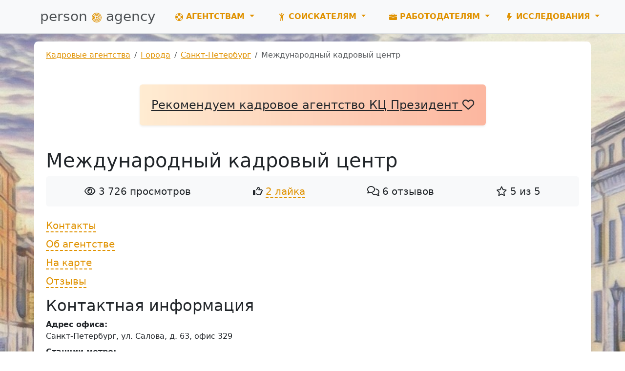

--- FILE ---
content_type: text/html; charset=UTF-8
request_url: https://person-agency.ru/cities/sankt-peterburg/jobinternational
body_size: 10096
content:
<!doctype html><html lang="ru"><head> <meta charset="utf-8"> <meta name="viewport" content="width=device-width, initial-scale=1"> <meta name="referrer" content="origin-when-crossorigin"> <title>Международный кадровый центр, Санкт-Петербург — отзывы, адрес, телефоны</title> <meta name="description" content="Кадровое агентство «Международный кадровый центр» в рейтинге кадровых агентств России person-agency.ru 2026 года."> <link href="https://person-agency.ru/assets/bootstrap/css/bootstrap.min.css" rel="stylesheet" type="text/css"> <link href="https://person-agency.ru/assets/css/main.min.css?v=22012025" rel="stylesheet" type="text/css"> <link href="https://person-agency.ru/assets/css/menu.min.css" rel="stylesheet" type="text/css"> <link href="https://person-agency.ru/assets/css/rating.min.css" rel="stylesheet" type="text/css"> <link rel="apple-touch-icon" sizes="180x180" href="/apple-touch-icon.png"> <link rel="icon" type="image/png" sizes="32x32" href="/favicon-32x32.png"> <link rel="icon" type="image/png" sizes="16x16" href="/favicon-16x16.png"> <link rel="manifest" href="/site.webmanifest"> <link rel="mask-icon" href="/safari-pinned-tab.svg" color="#5bbad5"> <meta name="msapplication-TileColor" content="#da532c"> <meta name="theme-color" content="#ffffff"> <link rel="canonical" href="https://person-agency.ru/cities/sankt-peterburg/jobinternational"> <meta name="X-CSRF-TOKEN" content="bf2b9378b270e2ed43ec99b7db9aaf04"></head><header class="bg-light mb-3 border-bottom"> <nav class="navbar navbar-expand-xl"> <div class="container position-relative"> <a class="navbar-brand fs-3" href="https://person-agency.ru/"> person <svg xmlns="http://www.w3.org/2000/svg" width="20" height="20" fill="currentColor" class="bi bi-bullseye text-custom" viewBox="0 0 16 16"> <path d="M8 15A7 7 0 1 1 8 1a7 7 0 0 1 0 14m0 1A8 8 0 1 0 8 0a8 8 0 0 0 0 16"></path> <path d="M8 13A5 5 0 1 1 8 3a5 5 0 0 1 0 10m0 1A6 6 0 1 0 8 2a6 6 0 0 0 0 12"></path> <path d="M8 11a3 3 0 1 1 0-6 3 3 0 0 1 0 6m0 1a4 4 0 1 0 0-8 4 4 0 0 0 0 8"></path> <path d="M9.5 8a1.5 1.5 0 1 1-3 0 1.5 1.5 0 0 1 3 0"></path> </svg> agency </a> <button class="navbar-toggler" type="button" data-bs-toggle="collapse" data-bs-target="#navbarContent" aria-controls="navbarContent" aria-expanded="false" aria-label="Развернуть меню"> <span class="navbar-toggler-icon"></span> </button> <div class="collapse navbar-collapse" id="navbarContent"> <ul class="navbar-nav navbar-right"> <li class="nav-item dropdown mx-xl-3 mx-lg-2 mx-md-1"> <a class="nav-link dropdown-toggle" href="#" role="button" data-bs-toggle="dropdown" aria-expanded="false"> <svg xmlns="http://www.w3.org/2000/svg" width="16" height="16" fill="currentColor" class="bi bi-life-preserver" viewBox="0 0 16 16"> <path d="M8 16A8 8 0 1 0 8 0a8 8 0 0 0 0 16m6.43-5.228a7.03 7.03 0 0 1-3.658 3.658l-1.115-2.788a4 4 0 0 0 1.985-1.985zM5.228 14.43a7.03 7.03 0 0 1-3.658-3.658l2.788-1.115a4 4 0 0 0 1.985 1.985zm9.202-9.202-2.788 1.115a4 4 0 0 0-1.985-1.985l1.115-2.788a7.03 7.03 0 0 1 3.658 3.658m-8.087-.87a4 4 0 0 0-1.985 1.985L1.57 5.228A7.03 7.03 0 0 1 5.228 1.57zM8 11a3 3 0 1 1 0-6 3 3 0 0 1 0 6"/></svg> Агентствам </a> <ul class="dropdown-menu"> <li> <a href="/new" class="dropdown-item"><i class="fa-regular fa-square-plus"></i> Добавить агентство</a> </li> <li> <a href="/blacklist" class="dropdown-item"><i class="fa-regular fa-circle-xmark"></i> Недобросовестные клиенты</a> </li> <li> <a href="/feedback" class="dropdown-item"><i class="fa-regular fa-message"></i> Обратная связь</a> </li> <li> <a href="https://lk.person-agency.ru" class="dropdown-item"><i class="fa-solid fa-lock"></i> Личный кабинет</a> </li> </ul> </li> <li class="nav-item dropdown mx-xl-3 mx-lg-2 mx-md-1"> <a class="nav-link dropdown-toggle" href="#" role="button" data-bs-toggle="dropdown" aria-expanded="false"> <svg xmlns="http://www.w3.org/2000/svg" width="16" height="16" fill="currentColor" class="bi bi-person-arms-up" viewBox="0 0 16 16"> <path d="M8 3a1.5 1.5 0 1 0 0-3 1.5 1.5 0 0 0 0 3"/> <path d="m5.93 6.704-.846 8.451a.768.768 0 0 0 1.523.203l.81-4.865a.59.59 0 0 1 1.165 0l.81 4.865a.768.768 0 0 0 1.523-.203l-.845-8.451A1.5 1.5 0 0 1 10.5 5.5L13 2.284a.796.796 0 0 0-1.239-.998L9.634 3.84a.7.7 0 0 1-.33.235c-.23.074-.665.176-1.304.176-.64 0-1.074-.102-1.305-.176a.7.7 0 0 1-.329-.235L4.239 1.286a.796.796 0 0 0-1.24.998l2.5 3.216c.317.316.475.758.43 1.204Z"/></svg> Соискателям </a> <ul class="dropdown-menu"> <li> <a href="/otpravit-resume" class="dropdown-item"><i class="far fa-address-card"></i> Отправить резюме</a> </li> <li> <a href="https://person-agency.ru/trudoystroystvo" class="dropdown-item"><i class="fa-regular fa-handshake"></i> Трудоустройство в Москве</a> </li> <li> <a href="https://person-agency.ru/terms" class="dropdown-item"><i class="fa fa-file-text"></i> Словарик терминов</a> </li> <li> <a href="https://person-agency.ru/search" class="dropdown-item"><i class="fa-solid fa-magnifying-glass"></i> Поиск агентств</a> </li> <li> <a href="https://person-agency.ru/rating" class="dropdown-item"><i class="fa-regular fa-star"></i> Рейтинг агентств</a> </li> <li> <a href="https://person-agency.ru/comments" class="dropdown-item"><i class="fa-regular fa-comments"></i> Отзывы об агентствах</a> </li> </ul> </li> <li class="nav-item dropdown mx-xl-3 mx-lg-2 mx-md-1"> <a class="nav-link dropdown-toggle" href="#" role="button" data-bs-toggle="dropdown" aria-expanded="false"> <svg xmlns="http://www.w3.org/2000/svg" width="16" height="16" fill="currentColor" class="bi bi-briefcase-fill" viewBox="0 0 16 16"> <path d="M6.5 1A1.5 1.5 0 0 0 5 2.5V3H1.5A1.5 1.5 0 0 0 0 4.5v1.384l7.614 2.03a1.5 1.5 0 0 0 .772 0L16 5.884V4.5A1.5 1.5 0 0 0 14.5 3H11v-.5A1.5 1.5 0 0 0 9.5 1zm0 1h3a.5.5 0 0 1 .5.5V3H6v-.5a.5.5 0 0 1 .5-.5"/> <path d="M0 12.5A1.5 1.5 0 0 0 1.5 14h13a1.5 1.5 0 0 0 1.5-1.5V6.85L8.129 8.947a.5.5 0 0 1-.258 0L0 6.85z"/></svg> Работодателям </a> <ul class="dropdown-menu"> <li> <a href="/poisk-personala" class="dropdown-item"><i class="fa-solid fa-user-group"></i> Найти персонал</a> </li> <li> <a href="/podbor-personala/it" class="dropdown-item"><i class="fa-solid fa-user-group"></i> Найти IT-персонал</a> </li> <li> <a href="/podbor-personala/dom" class="dropdown-item"><i class="fa-solid fa-user-group"></i> Найти домашний персонал</a> </li> <li> <a href="/podbor-personala/vakhta" class="dropdown-item"><i class="fa-solid fa-user-group"></i> Найти рабочих на вахту</a> </li> <li> <a href="https://person-agency.ru/search" class="dropdown-item"><i class="fa-solid fa-magnifying-glass"></i> Поиск агентств</a> </li> <li> <a href="https://person-agency.ru/rating" class="dropdown-item"><i class="fa-regular fa-star"></i> Рейтинг агентств</a> </li> <li> <a href="https://person-agency.ru/comments" class="dropdown-item"><i class="fa-regular fa-comments"></i> Отзывы об агентствах</a> </li> <li> <a href="https://person-agency.ru/closed" class="dropdown-item"><i class="fa-regular fa-rectangle-xmark"></i> Закрывшиеся агентства</a> </li> </ul> </li> <li class="nav-item dropdown mega-menu"> <a class="nav-link dropdown-toggle" href="#" role="button" data-bs-toggle="dropdown" aria-expanded="false"> <svg xmlns="http://www.w3.org/2000/svg" width="16" height="16" fill="currentColor" class="bi bi-lightning-fill" viewBox="0 0 16 16"> <path d="M5.52.359A.5.5 0 0 1 6 0h4a.5.5 0 0 1 .474.658L8.694 6H12.5a.5.5 0 0 1 .395.807l-7 9a.5.5 0 0 1-.873-.454L6.823 9.5H3.5a.5.5 0 0 1-.48-.641z"/></svg> Исследования </a> <ul class="dropdown-menu"> <li> <div class="row gap-4"> <div class="col-md"> <h4><i class="fa-regular fa-lightbulb text-custom"></i> Справочная информация</h4> <p>Основные определения, термины и понятия сферы кадровых услуг. Статьи наших партнеров. Собственный анализ и исследования кадрового рынка в России.</p> <ul class="menu"> <li> <a href="https://person-agency.ru/research"> <i class="fa fa-graduation-cap"></i>Анализ и исследования </a> </li> <li> <a href="https://person-agency.ru/terms"> <i class="fa fa-file-text"></i>Словарь терминов </a> </li> <li> <a href="https://person-agency.ru/books"> <i class="fa fa-book"></i>Книги о подборе персонала </a> </li> </ul> </div> <div class="col-md"> <h4><i class="fa fa-bar-chart text-custom"></i> Безработица в России</h4> <p>Статистические данные уровня безработицы в России на протяжении последних лет. Представление статистики в табличном и графическом виде. Динамика и тенденции.</p> <ul class="menu"> <li> <a href="https://person-agency.ru/bezrabotica"> <i class="fa-solid fa-chart-line"></i>Текущий уровень безработицы </a> </li> <li> <a href="https://person-agency.ru/bezrabotica/po-regionam"> <i class="fa-regular fa-map"></i>Безработица по регионам </a> </li> </ul> </div> <div class="col-md"> <h4><i class="fa fa-rub text-custom"></i> Мониторинг зарплат</h4> <p>Обзор заработных плат по регионам и городам России. Подсчет средней зарплаты для популярных профессий и должностей. Официальная и неофициальная статистика.</p> <ul class="menu"> <li> <a href="https://person-agency.ru/zarplaty"> <i class="fa fa-coins"></i>Средние зарплаты в России </a> </li> <li> <a href="https://person-agency.ru/zarplaty/po-professiyam"> <i class="fa fa-users"></i>Зарплаты по профессиям </a> </li> <li> <a href="https://person-agency.ru/zarplaty/po-regionam"> <i class="fa-regular fa-map"></i>Зарплаты по регионам </a> </li> </ul> </div> </div> </li> </ul> </li> </ul> </div> </div></nav></header> <body class="bg-image" style="background-image: url(https://person-agency.ru/assets/images/city/drawing/sankt-peterburg.jpg)"> <div class="container bg-white rounded-3 py-3 px-4">  <nav aria-label="breadcrumb"><ul class="breadcrumb" itemscope itemtype="https://schema.org/BreadcrumbList"><li class="breadcrumb-item" itemprop="itemListElement" itemscope itemtype="https://schema.org/ListItem"><a itemprop="item" href="https://person-agency.ru/"><span itemprop="name">Кадровые агентства</span></a><meta itemprop="position" content="1"></li><li class="breadcrumb-item" itemprop="itemListElement" itemscope itemtype="https://schema.org/ListItem"><a itemprop="item" href="/cities"><span itemprop="name">Города</span></a><meta itemprop="position" content="2"></li><li class="breadcrumb-item" itemprop="itemListElement" itemscope itemtype="https://schema.org/ListItem"><a itemprop="item" href="/cities/sankt-peterburg"><span itemprop="name">Санкт-Петербург</span></a><meta itemprop="position" content="3"></li><li class="breadcrumb-item active" aria-current="page" itemprop="itemListElement" itemscope itemtype="https://schema.org/ListItem"><span itemprop="name">Международный кадровый центр</span><meta itemprop="position" content="4"></li></ul></nav> <div class="text-center my-5 text-wrap-balance"> <a href="https://president-msk.ru/?utm_source=websites&utm_medium=person-agency&utm_campaign=banner" rel="nofollow" class="p-4 rounded shadow-sm fs-4 d-inline-block text-dark" style="background-image: linear-gradient(to right, #ffecd2 0%, #fcb69f 100%)"> Рекомендуем кадровое агентство КЦ Президент <i class="far fa-heart fa-beat"></i> </a> </div><h1>Международный кадровый центр</h1> <div class="bg-light rounded-2 mb-4 text-center"> <div class="d-flex flex-wrap justify-content-around p-3 fs-5 gap-2"> <span> <i class="far fa-eye"></i> 3 726 просмотров </span> <span> <i class="far fa-thumbs-up"></i> <span class="anchor" data-like-action="up" data-id="1954"> 2 лайка </span> </span> <span> <i class="far fa-comments"></i> 6 отзывов </span> <span> <i class="far fa-star"></i> 5 из 5 </span> </div> </div> <ul class="list-unstyled list-content-page list-mb-2 fs-5"> <li> <a href="#contacts">Контакты</a> </li> <li> <a href="#brief">Об агентстве</a> </li> <li> <a href="#map">На карте</a> </li> <li> <a href="#comments">Отзывы</a> </li></ul><h2 id="contacts">Контактная информация</h2><dl> <dt>Адрес офиса:</dt> <dd> Санкт-Петербург, ул. Салова, д. 63, офис 329 </dd> <dt>Станции метро:</dt><dd> Бухарестская <span class="text-secondary small"> ~ <i class="fa-solid fa-person-walking"></i> менее 5 мин </span><br> Волковская <span class="text-secondary small"> ~ <i class="fa-solid fa-person-walking"></i> 20 мин </span><br> Международная <span class="text-secondary small"> ~ <i class="fa-solid fa-person-walking"></i> 26 мин </span><br> </dd> <dt>Телефон:</dt> <dd>+7 911 923-75-59</dd> <dt>Сайт:</dt> <dd> www.jobinternational.ru </dd> <dt>E-mail:</dt> <dd>info@jobinternational.ru</dd> <dt>Время работы:</dt> <dd>9.00-18.30</dd> </dl><h2 class="mt-5" id="brief">Об агентстве</h2>У нас более 9 лет успешной работы в рекрутинге и кадровом консалтинге, принципы которой оперативность и высокое качество. Мы находим инструменты, которые помогают нам извлекать исключительные моменты в отношении кандидатов, устанавливаем взаимосвязь между компетенциями и успехом. Мы можем Вас проконсультировать о том, какие кандидаты будут, скорее всего, лучшими работниками. Перед началом работ мы мы обсудим все Ваши задачи или проблемы. Затем погрузимся в Ваш бизнес и предложим пути решения. Мы обладаем новейшей информацией о перспективах и развитии рынка труда. Мы специализируемся на поиске, подборе персонала среднего и высшего звена, IT специалистов, ИТР и специалистов редкой или узкой специализации. Наши основные направления: Банки и финансы Недвижимость и строительство; Транспорт и логистика; Инжиниринг и проектирование; IT и телекоммуникации; Промышленность и производство; Продажи и торговля; Услуги В2В, В2С. Международный кадровый центр- это единый центр помощи как для соискателей, так и для работодателей. rezumeprof.ru — это сайт, который посвящен очень важной миссии в трудоустройстве соискателей, а именно в создании своего резюме, помощь при прохождении собеседований. jobinternational.ru- это проект, который помогает в поиске нужных специалистов для наших клиентов. Благодаря нашему опыту найти, оценить и привлечь многие наши клиенты заполучили лучших кандидатов. Также помогаем проверить кандидатов, мы считаем, что данная услуга очень важна для наших клиентов, т. к. эта проверка помогает избежать многих проблем в будущем, а также снижает любые риски. Поэтому наша миссия помочь нашим клиентам избежать ненужных рисков в работе с персоналом. Также мы прорабатываем индивидуальные продукты для каждой компании, которая обратилась к нам. И все это происходит благодаря нашей команде лучших талантливых рекрутеров.<div id="map"></div><script src="https://api-maps.yandex.ru/2.1/?lang=ru_RU"></script><script> ymaps.ready(init); let myMap, item; function init(){ myMap = new ymaps.Map("map", { center: [59.884085, 30.364215], zoom: 15, controls: ['smallMapDefaultSet'] }); item = new ymaps.Placemark ( [59.881751, 30.378409], { balloonContentBody: ` <i class="fa fa-home"></i> Ул. Фучика, д. 8<br> <i class="fa fa-phone"></i> (812) 3139415; (812) 9747461<br> <a href="/cities/sankt-peterburg/diakovski">Подробнее</a>`, balloonContentHeader: `Петр Дьяковский`, hintContent: `<b>Петр Дьяковский</b> ~ 12 мин` }, { preset: 'islands#circleIcon', iconColor: '#3b5998' } ); myMap.geoObjects.add(item); item = new ymaps.Placemark ( [59.876644, 30.382757], { balloonContentBody: ` <i class="fa fa-home"></i> ул. Пражская, д. 9<br> <i class="fa fa-phone"></i> +7 996 795-64-55<br> <a href="/cities/sankt-peterburg/altpersona">Подробнее</a>`, balloonContentHeader: `Альт-Персона`, hintContent: `<b>Альт-Персона</b> ~ 19 мин` }, { preset: 'islands#circleIcon', iconColor: '#3b5998' } ); myMap.geoObjects.add(item); item = new ymaps.Placemark ( [59.88115, 30.39757], { balloonContentBody: ` <i class="fa fa-home"></i> ул. Софийская 14, офис 242<br> <i class="fa fa-phone"></i> +7 812 985-65-11<br> <a href="/cities/sankt-peterburg/personal-exclusive">Подробнее</a>`, balloonContentHeader: `Personal Exclusive`, hintContent: `<b>Personal Exclusive</b> ~ 28 мин` }, { preset: 'islands#circleIcon', iconColor: '#3b5998' } ); myMap.geoObjects.add(item); item = new ymaps.Placemark ( [59.8931, 30.326316], { balloonContentBody: ` <i class="fa fa-home"></i> Лиговский пр., д. 266, литер Е<br> <i class="fa fa-phone"></i> 8-800-555-90-31<br> <a href="/cities/sankt-peterburg/akmeservices">Подробнее</a>`, balloonContentHeader: `Группа кадровых компаний АКМЭ`, hintContent: `<b>Группа кадровых компаний АКМЭ</b> ~ 35 мин` }, { preset: 'islands#circleIcon', iconColor: '#3b5998' } ); myMap.geoObjects.add(item); item = new ymaps.Placemark ( [59.884085, 30.364215], { iconContent: 'Международный кадровый центр' }, { preset: 'islands#blackStretchyIcon', iconColor: 'red' } ); myMap.geoObjects.add(item); }</script> <p>Кадровые агентства поблизости:</p> <ul class="list-mb-2"> <li> <a href="https://person-agency.ru/cities/sankt-peterburg/diakovski">Петр Дьяковский</a> <span class="text-secondary">~ <i class="fa-solid fa-person-walking"></i> 12 мин</span> </li> <li> <a href="https://person-agency.ru/cities/sankt-peterburg/altpersona">Альт-Персона</a> <span class="text-secondary">~ <i class="fa-solid fa-person-walking"></i> 19 мин</span> </li> <li> <a href="https://person-agency.ru/cities/sankt-peterburg/personal-exclusive">Personal Exclusive</a> <span class="text-secondary">~ <i class="fa-solid fa-person-walking"></i> 28 мин</span> </li> <li> <a href="https://person-agency.ru/cities/sankt-peterburg/akmeservices">Группа кадровых компаний АКМЭ</a> <span class="text-secondary">~ <i class="fa-solid fa-person-walking"></i> 35 мин</span> </li> </ul><h2 class="mt-5" id="comments">Отзывы</h2> <div class="my-3"> <p class="p-0 my-1 fw-bold">Число отзывов по годам:</p> <ul class="list-unstyled list-anchor list-inline"> <li class="list-inline-item"> <a href="#y2018">2018</a> &rarr; 6 </li> </ul> <p class="p-0 my-1 fw-bold">Число отзывов по оценкам:</p> <ul class="list-unstyled list-inline"> <li class="list-inline-item"> <i class="fa fa-star text-custom"></i><i class="fa fa-star text-custom"></i><i class="fa fa-star text-custom"></i><i class="fa fa-star text-custom"></i><i class="fa fa-star text-custom"></i> &rarr; 6 </li> </ul> </div> <p> Посетители сайта оставили 6 комментариев. Орфография и пунктуация авторов сохранены. </p> <div class="comments"> <h3 class="mt-5 mb-2 fs-5" id="y2018"><i class="far fa-calendar"></i> Отзывы за 2018 год</h3> <figure id="c3897"> <blockquote class="blockquote"> <span class="text-custom"><i class="fa fa-star"></i>&thinsp;<i class="fa fa-star"></i>&thinsp;<i class="fa fa-star"></i>&thinsp;<i class="fa fa-star"></i>&thinsp;<i class="fa fa-star"></i>&thinsp;</span> <p class="mt-2 mb-4"> Хочу выразить благодарность кадровому агентству МКЦ . Девочки, большое спасибо! Сейчас работаю в отличной компании логистом. Все, как и обещали лояльное руководство, зарплата всегда вовремя. </p> </blockquote> <figcaption class="blockquote-footer"> Ирина, 24.12.2018 00:00 </figcaption> <div class="text-end"> <span class="badge bg-danger bg-opacity-75" data-action="vote-comment-down" data-id="3897"> <i class="fa-solid fa-thumbs-down"></i> 0 </span> <span class="badge bg-success bg-opacity-75" data-action="vote-comment-up" data-id="3897"> <i class="fa-solid fa-thumbs-up"></i> 0 </span> </div> </figure> <figure id="c3896"> <blockquote class="blockquote"> <span class="text-custom"><i class="fa fa-star"></i>&thinsp;<i class="fa fa-star"></i>&thinsp;<i class="fa fa-star"></i>&thinsp;<i class="fa fa-star"></i>&thinsp;<i class="fa fa-star"></i>&thinsp;</span> <p class="mt-2 mb-4"> осенью этого года пригласили меня на собеседование на должность Менеджер по продажам, собеседования проводила Наталья , все прошло в вежливой не принужденной форме ) <br>Теперь я работаю в отличной компании!<br>Спасибо Международному кадровому центру </p> </blockquote> <figcaption class="blockquote-footer"> Екатерина (Мередиан), 22.12.2018 16:11 </figcaption> <div class="text-end"> <span class="badge bg-danger bg-opacity-75" data-action="vote-comment-down" data-id="3896"> <i class="fa-solid fa-thumbs-down"></i> 0 </span> <span class="badge bg-success bg-opacity-75" data-action="vote-comment-up" data-id="3896"> <i class="fa-solid fa-thumbs-up"></i> 0 </span> </div> </figure> <figure id="c3752"> <blockquote class="blockquote"> <span class="text-custom"><i class="fa fa-star"></i>&thinsp;<i class="fa fa-star"></i>&thinsp;<i class="fa fa-star"></i>&thinsp;<i class="fa fa-star"></i>&thinsp;<i class="fa fa-star"></i>&thinsp;</span> <p class="mt-2 mb-4"> Выражаем благодарность ООО "Международный кадровый центр" за оперативную и качественную работу по подбору персонала. Благодаря профессиональному подходу, специалисты на производство были подобраны с учетом всех озвученных компетенций. Спасибо за индивидуальный подход по подбору специалиста по каждой позиции! </p> </blockquote> <figcaption class="blockquote-footer"> Семенова Елена (ООО "МЕДОВЫЙ ДОМ"), 03.09.2018 13:12 </figcaption> <div class="text-end"> <span class="badge bg-danger bg-opacity-75" data-action="vote-comment-down" data-id="3752"> <i class="fa-solid fa-thumbs-down"></i> 0 </span> <span class="badge bg-success bg-opacity-75" data-action="vote-comment-up" data-id="3752"> <i class="fa-solid fa-thumbs-up"></i> 0 </span> </div> </figure> <figure id="c3714"> <blockquote class="blockquote"> <span class="text-custom"><i class="fa fa-star"></i>&thinsp;<i class="fa fa-star"></i>&thinsp;<i class="fa fa-star"></i>&thinsp;<i class="fa fa-star"></i>&thinsp;<i class="fa fa-star"></i>&thinsp;</span> <p class="mt-2 mb-4"> Благодарим ООО "Международный кадровый центр" за подбор персонала. Быстро и качественно подобрали нам секретаря. Именно такого сотрудника мы видели в нашей команде. </p> </blockquote> <figcaption class="blockquote-footer"> Елена, 22.08.2018 09:04 </figcaption> <div class="text-end"> <span class="badge bg-danger bg-opacity-75" data-action="vote-comment-down" data-id="3714"> <i class="fa-solid fa-thumbs-down"></i> 0 </span> <span class="badge bg-success bg-opacity-75" data-action="vote-comment-up" data-id="3714"> <i class="fa-solid fa-thumbs-up"></i> 0 </span> </div> </figure> <figure id="c3708"> <blockquote class="blockquote"> <span class="text-custom"><i class="fa fa-star"></i>&thinsp;<i class="fa fa-star"></i>&thinsp;<i class="fa fa-star"></i>&thinsp;<i class="fa fa-star"></i>&thinsp;<i class="fa fa-star"></i>&thinsp;</span> <p class="mt-2 mb-4"> Спасибо за подбор няни. Мы очень довольны результатом. Быстро подобрали, Анна профессиональная няня. Мы спокойны за детей. Рекомендую Вас своим знакомым. </p> </blockquote> <figcaption class="blockquote-footer"> Ольга, 19.08.2018 11:55 </figcaption> <div class="text-end"> <span class="badge bg-danger bg-opacity-75" data-action="vote-comment-down" data-id="3708"> <i class="fa-solid fa-thumbs-down"></i> 0 </span> <span class="badge bg-success bg-opacity-75" data-action="vote-comment-up" data-id="3708"> <i class="fa-solid fa-thumbs-up"></i> 0 </span> </div> </figure> <figure id="c3699"> <blockquote class="blockquote"> <span class="text-custom"><i class="fa fa-star"></i>&thinsp;<i class="fa fa-star"></i>&thinsp;<i class="fa fa-star"></i>&thinsp;<i class="fa fa-star"></i>&thinsp;<i class="fa fa-star"></i>&thinsp;</span> <p class="mt-2 mb-4"> Наша компания благодарит коллектив ООО «Международный кадровый центр» за сотрудничество. Мы искренне рады возможности работать с вами над совместными проектами. Особенно мы признательны вашему коллективу за быстрый и продуктивный поиск персонала для нашей компании. </p> </blockquote> <figcaption class="blockquote-footer"> Владимир (РТК), 13.08.2018 12:26 </figcaption> <div class="text-end"> <span class="badge bg-danger bg-opacity-75" data-action="vote-comment-down" data-id="3699"> <i class="fa-solid fa-thumbs-down"></i> 0 </span> <span class="badge bg-success bg-opacity-75" data-action="vote-comment-up" data-id="3699"> <i class="fa-solid fa-thumbs-up"></i> 0 </span> </div> </figure> </div><div class="bg-light p-3 rounded"> <p class="small">Поля со звёздочкой (*) обязательные.</p> <form id="formComment" name="formComment" action="/comments/save" method="post"> <input type="hidden" name="agency_id" id="agency_id" value="1954"> <div class="row"> <div class="col-md-4 mb-3"> <label for="name" class="form-label">*Ваше имя:</label> <input type="text" class="form-control" id="name" name="name" required min="2" maxlength="255"> </div> <div class="col-md-4 mb-3"> <label for="company" class="form-label">Ваша компания и должность:</label> <input type="text" class="form-control" id="company" name="company"> </div> <div class="col-md-4 mb-3"> <label for="email" class="form-label">*Ваш E-mail:</label> <input type="email" class="form-control" id="email" name="email" required maxlength="255"> <p class="form-text">E-mail не публикуется на сайте.</p> </div> </div> <div class="mb-3"> <label for="rating" class="form-label">Оценка:</label> <input type="hidden" id="rating" name="rating" value="0"> <div class="rating"> <span class="eraser" title="Обнулить оценку"><i class="fa fa-sync-alt"></i></span> <span class="far" data-rating="5"></span> <span class="far" data-rating="4"></span> <span class="far" data-rating="3"></span> <span class="far" data-rating="2"></span> <span class="far" data-rating="1"></span> </div> </div> <label for="comment" class="form-label">*Отзыв:</label> <textarea id="comment" name="comment" class="form-control" rows="5" required maxlength="2000"></textarea> <div id="saveCommentResponse" class="bg-opacity-10 p-3 my-2 rounded d-none"></div> <button type="submit" class="btn btn-custom mt-3 mb-1">Отправить отзыв</button> </form></div> <div class="small mt-4"> <p> <i class="far fa-id-badge"></i> Номер агентства: 1954<br> <i class="far fa-calendar-plus"></i> Добавлено в справочник &mdash; 17 октября 2016 г.<br> </p> <p> <i class="fa-solid fa-ranking-star"></i> 4.590909<br> Для агентства рассчитан ранг, так как имеется необходимый минимум по количеству отзывов и оценок. Формула и принцип подсчёта на странице <a href="https://person-agency.ru/rating#formula">рейтинг кадровых агентств</a>. </p> </div> <p class="small"> Неверные данные? Внесите изменения через <a href="https://lk.person-agency.ru">личный кабинет</a> или пришлите информацию через <a href="/feedback">форму обратной связи</a>. </p><form id="formSearch" name="frmSearch" method="post" action="https://person-agency.ru/search" class="bg-light p-3 shadow-sm my-4"> <div class="row"> <div class="col mb-3"> <label for="name" class="form-label">Название агентства:</label> <input type="search" class="form-control" id="name" name="name" placeholder="Введите название" minlength="3" value=""> </div> <div class="col-sm-12 col-md-auto"> <label for="city" class="form-label">Город:</label> <select class="form-select" id="city" name="city"> <option value="">--- любой город ---</option> <option value="aksai"> Аксай </option> <option value="almetevsk"> Альметьевск </option> <option value="anapa"> Анапа </option> <option value="angarsk"> Ангарск </option> <option value="arzamas"> Арзамас </option> <option value="arhangelsk"> Архангельск </option> <option value="astrahan"> Астрахань </option> <option value="balashiha"> Балашиха </option> <option value="barnaul"> Барнаул </option> <option value="belgorod"> Белгород </option> <option value="beloreck"> Белорецк </option> <option value="berezniki"> Березники </option> <option value="beryozovskiy"> Берёзовский </option> <option value="biysk"> Бийск </option> <option value="blagoveshhensk"> Благовещенск </option> <option value="bryansk"> Брянск </option> <option value="vidnoe"> Видное </option> <option value="vladivostok"> Владивосток </option> <option value="vladikavkaz"> Владикавказ </option> <option value="vladimir"> Владимир </option> <option value="volgograd"> Волгоград </option> <option value="vorkuta"> Воркута </option> <option value="voronezh"> Воронеж </option> <option value="vyatskie-polyani"> Вятские Поляны </option> <option value="gelendzhik"> Геленджик </option> <option value="gluhovo"> Глухово </option> <option value="dzerzhinsk"> Дзержинск </option> <option value="dimitrovgrad"> Димитровград </option> <option value="dmitrov"> Дмитров </option> <option value="dolgoprudniy"> Долгопрудный </option> <option value="egorevsk"> Егорьевск </option> <option value="ekaterinburg"> Екатеринбург </option> <option value="zheleznovodsk"> Железноводск </option> <option value="zheleznodorozhniy"> Железнодорожный </option> <option value="zhukovskiy"> Жуковский </option> <option value="zelenograd"> Зеленоград </option> <option value="zlatoust"> Златоуст </option> <option value="ivanovo"> Иваново </option> <option value="izhevsk"> Ижевск </option> <option value="innopolis"> Иннополис </option> <option value="irkutsk"> Иркутск </option> <option value="yoshkar-ola"> Йошкар-Ола </option> <option value="kazan"> Казань </option> <option value="kaliningrad"> Калининград </option> <option value="kaluga"> Калуга </option> <option value="kemerovo"> Кемерово </option> <option value="kirzhach"> Киржач </option> <option value="kirov"> Киров </option> <option value="kovrov"> Ковров </option> <option value="korolev"> Королев </option> <option value="kostroma"> Кострома </option> <option value="krasnogorsk"> Красногорск </option> <option value="krasnodar"> Краснодар </option> <option value="krasnoyarsk"> Красноярск </option> <option value="kstovo"> Кстово </option> <option value="kurgan"> Курган </option> <option value="kursk"> Курск </option> <option value="lipetsk"> Липецк </option> <option value="lobnya"> Лобня </option> <option value="lubercy"> Люберцы </option> <option value="magnitagorsk"> Магнитогорск </option> <option value="maloyaroslavec"> Малоярославец </option> <option value="mahachkala"> Махачкала </option> <option value="miass"> Миасс </option> <option value="michurinsk"> Мичуринск </option> <option value="moskva"> Москва </option> <option value="murmansk"> Мурманск </option> <option value="murom"> Муром </option> <option value="mytischi"> Мытищи </option> <option value="naberezhnye-chelny"> Набережные Челны </option> <option value="nahodka"> Находка </option> <option value="nizhnevatrovsk"> Нижневартовск </option> <option value="nizhniy-novgorod"> Нижний Новгород </option> <option value="nizhniy-tagil"> Нижний Тагил </option> <option value="novokuznetck"> Новокузнецк </option> <option value="novorossiysk"> Новороссийск </option> <option value="novosibirsk"> Новосибирск </option> <option value="novocheboksarsk"> Новочебоксарск </option> <option value="novocherkassk"> Новочеркасск </option> <option value="noviy-urengoy"> Новый Уренгой </option> <option value="noginsk"> Ногинск </option> <option value="obninsk"> Обнинск </option> <option value="odincovo"> Одинцово </option> <option value="oktyabrskiy"> Октябрьский </option> <option value="omsk"> Омск </option> <option value="orenburg"> Оренбург </option> <option value="oryol"> Орёл </option> <option value="penza"> Пенза </option> <option value="pereslavl"> Переславль-Залесский </option> <option value="perm"> Пермь </option> <option value="petrozavodsk"> Петрозаводск </option> <option value="podolsk"> Подольск </option> <option value="pokrov"> Покров </option> <option value="pskov"> Псков </option> <option value="pyatigorsk"> Пятигорск </option> <option value="ramenskoe"> Раменское </option> <option value="reutov"> Реутов </option> <option value="rostov-na-donu"> Ростов-на-Дону </option> <option value="ryazan"> Рязань </option> <option value="samara"> Самара </option> <option value="sankt-peterburg" selected> Санкт-Петербург </option> <option value="saransk"> Саранск </option> <option value="saratov"> Саратов </option> <option value="sevastopol"> Севастополь </option> <option value="severodvinsk"> Северодвинск </option> <option value="seversk"> Северск </option> <option value="sergiev-posad"> Сергиев Посад </option> <option value="serpuhov"> Серпухов </option> <option value="simferopol"> Симферополь </option> <option value="smolensk"> Смоленск </option> <option value="solnechnogorsk"> Солнечногорск </option> <option value="sochi"> Сочи </option> <option value="stavropol"> Ставрополь </option> <option value="stariy-oskol"> Старый Оскол </option> <option value="stupino"> Ступино </option> <option value="surgut"> Сургут </option> <option value="syktyvkar"> Сыктывкар </option> <option value="taganrog"> Таганрог </option> <option value="tambov"> Тамбов </option> <option value="tver"> Тверь </option> <option value="tolyati"> Тольятти </option> <option value="tomsk"> Томск </option> <option value="troick"> Троицк </option> <option value="tula"> Тула </option> <option value="tumen"> Тюмень </option> <option value="uglish"> Углич </option> <option value="uzlovaya"> Узловая </option> <option value="ulan-ude"> Улан-Удэ </option> <option value="ulyanovsk"> Ульяновск </option> <option value="ufa"> Уфа </option> <option value="uhta"> Ухта </option> <option value="feodosiya"> Феодосия </option> <option value="habarovsk"> Хабаровск </option> <option value="hanty-mansiysk"> Ханты-Мансийск </option> <option value="himki"> Химки </option> <option value="cheboksary"> Чебоксары </option> <option value="chelyabinsk"> Челябинск </option> <option value="cherkessk"> Черкесск </option> <option value="chita"> Чита </option> <option value="sharipovo"> Шарыпово </option> <option value="shatura"> Шатура </option> <option value="shahty"> Шахты </option> <option value="schelkovo"> Щелково </option> <option value="electrostal"> Электросталь </option> <option value="yuzhno-sahalinks"> Южно-Сахалинск </option> <option value="yakutsk"> Якутск </option> <option value="yalta"> Ялта </option> <option value="yaroslavl"> Ярославль </option> </select> </div> <div class="col-sm-12 col-md-auto pt-4"> <button type="submit" class="btn btn-custom my-2">Найти</button> </div> </div></form> </div></body><footer class="bg-light p-2 pt-4 mt-5 border-top"> <div class="container small"> <p> <a href="https://person-agency.ru/about">О проекте</a> &bull; <a href="https://person-agency.ru/feedback">Обратная связь</a> </p> <p> Мы собираем отзывы, составляем рейтинги и предоставляем всю информацию о кадровых агентствах России. Также анализируем ключевые тенденции рынка труда: отслеживаем динамику зарплат, уровень безработицы и общую обстановку в отрасли, чтобы вы могли принимать взвешенные кадровые решения. </p> <p> Независимый портал-справочник <a href="https://person-agency.ru/">&laquo;Кадровые агентства России&raquo;</a>.<br> &copy; person-agency.ru 2012&mdash;2026 </p> </div></footer><script src="https://person-agency.ru/assets/bootstrap/js/bootstrap.bundle.min.js"></script><script src="https://person-agency.ru/assets/js/main.min.js"></script> <script src="https://person-agency.ru/assets/js/rating.min.js"></script> <script src="https://person-agency.ru/assets/js/comments.min.js"></script> <script src="https://person-agency.ru/assets/js/orders.min.js"></script><link rel="stylesheet" href="https://cdnjs.cloudflare.com/ajax/libs/font-awesome/6.2.1/css/all.min.css"><script src="https://person-agency.ru/assets/js/metrika.min.js"></script><noscript><div><img src="https://mc.yandex.ru/watch/13817041" style="position:absolute; left:-9999px;" alt="" /></div></noscript></html>

--- FILE ---
content_type: text/css
request_url: https://person-agency.ru/assets/css/main.min.css?v=22012025
body_size: 1123
content:
:root{--custom-main-color:#e09200;--custom-main-hover-color:#ff7200}h1,h2,h3{font-weight:400}.anchor,.list-anchor li a,a{color:var(--custom-main-color)}a:hover{text-decoration:none;color:var(--custom-main-hover-color)}.anchor,.list-anchor li a{text-decoration:none;border-bottom:.11rem dashed var(--custom-main-color);cursor:pointer}#spec-anchors span:hover,.anchor:hover{border-bottom:0;color:var(--custom-main-hover-color)}.width-300{max-width:300px}.list-anchor li a:hover{border-bottom:none}.text-custom{color:var(--custom-main-color)}.text-wrap-balance{text-wrap:balance}.form-label{font-weight:500}.form-check-input-custom:checked{background-color:var(--custom-main-color);border-color:var(--custom-main-hover-color)}.blockquote{font-size:inherit}.list-content-page>li>a{text-decoration:none;border-bottom:.11rem dashed var(--custom-main-color)}.list-content-page>li>a:hover{border-bottom:0}.bg-opacity-85{--bs-bg-opacity:0.85}.navbar-nav>li>a{color:var(--custom-main-color);text-transform:uppercase;font-weight:700}.navbar-brand{color:#4d5154}.navbar-collapse{justify-content:end}.dropdown-menu{min-width:220px;border-radius:0;padding:0;margin:0;background-color:#fafafa;box-shadow:0 1px 2px rgba(0,0,0,.08);border:1px solid #f1f1f1;z-index:101}.dropdown-menu>li>a{border-bottom:.1rem solid #f1f1f1;padding:1rem}#spec-anchors span,.dropdown-menu li a:hover,.pagination .page-link{color:var(--custom-main-color)}#spec-anchors span{text-decoration:none;border-bottom:.11rem dashed var(--custom-main-color);cursor:pointer;text-wrap:nowrap;display:inline-block;margin:.1rem .3rem;padding:0 .1rem}#spec-anchors span.active{border-bottom:0;color:var(--bs-gray-dark);background-color:var(--bs-highlight-bg);border-radius:5%}.pagination .page-link{border-color:var(--custom-main-color)}.active>.page-link,.page-link.active{background-color:var(--bs-gray-100);border-color:var(--bs-gray-500);color:var(--bs-gray)}.list-agency{display:flex;flex-wrap:wrap;gap:1.5rem;padding:2rem 0}.list-agency>div{border-color:rgba(var(--bs-light-rgb),var(--bs-border-opacity));padding:1rem;border-radius:var(--bs-border-radius);width:25rem;background:#fff;position:relative}.bg-image{background-attachment:fixed;background-size:cover!important}.list-agency svg{vertical-align:sub}#map,.list-agency>div>.badge{box-shadow:0 .2rem .3rem rgba(0,0,0,.13)}.list-agency>div>.badge{border-radius:0;position:absolute;border-color:transparent;top:-.1rem;right:.5rem;font-weight:400;color:var(--bs-gray-700)}.list-agency>div>a{font-size:1.4rem;margin-bottom:1rem;display:block;line-height:1.25}.table-width-auto{width:auto}#map{width:100%;height:25rem;margin-top:1.5rem;margin-bottom:1.5rem}.agency-stat{border-radius:var(--bs-border-radius);--bs-bg-opacity:1;background-color:rgba(var(--bs-light-rgb),var(--bs-bg-opacity));font-size:1.25rem;padding:1rem;display:inline-block}.agency-logo{max-height:20rem}.ad{display:flex;flex-wrap:wrap;justify-content:space-around;padding:1.5rem 0;margin:1.5rem 0;gap:1rem;position:relative;background-color:var(--bs-light-bg-subtle);border-radius:var(--bs-border-radius)}.ad a img{width:18.75rem;height:18.75rem}.ad span,.comments figure,.list-agency>div{box-shadow:var(--bs-box-shadow-sm)}.ad span{border-radius:0;position:absolute;border-color:transparent;bottom:0;right:0;font-weight:400;color:var(--bs-gray-500);font-size:small}.btn-custom{background:var(--custom-main-color);color:#fff}.btn-custom:hover{background:var(--custom-main-hover-color)}.comments figure{border-radius:var(--bs-border-radius-lg);padding:.5rem 1rem;margin-bottom:1rem;border-width:1px;border:var(--bs-border-width) var(--bs-border-style) var(--bs-border-color);background:#fff}span[data-action]{cursor:pointer}.list-columns-5{column-count:5}.list-columns-4{column-count:4}.list-columns-3{column-count:3}.list-columns-2{column-count:2}.list-columns-2 li,.list-columns-3 li,.list-columns-4 li,.list-columns-5 li{-webkit-column-break-inside:avoid;page-break-inside:avoid;break-inside:avoid}.list-mb-1>dd,.list-mb-1>li{margin-bottom:.25rem}.list-mb-2>dd,.list-mb-2>li{margin-bottom:.5rem}.list-mb-3>dd,.list-mb-3>li{margin-bottom:1rem}.list-mb-4>dd,.list-mb-4>li{margin-bottom:1.5rem}.list-mb-5>dd,.list-mb-5>li{margin-bottom:3rem}.list-nowrap li{-webkit-column-break-inside:avoid;page-break-inside:avoid;break-inside:avoid}@media only screen and (max-width:1200px){.list-columns-5{column-count:4}.list-columns-4{column-count:3}}@media only screen and (max-width:992px){.list-columns-5{column-count:3}.list-columns-3,.list-columns-4{column-count:2}.list-columns-2{column-count:1}}@media only screen and (max-width:768px){.list-columns-5{column-count:2}ul li:has(a[class=anchor]){margin-bottom:10px}}@media only screen and (max-width:576px){.list-columns-3{column-count:1}}@media only screen and (max-width:360px){.list-columns-4,.list-columns-5{column-count:1}}

--- FILE ---
content_type: application/x-javascript
request_url: https://person-agency.ru/assets/js/rating.min.js
body_size: 114
content:
stars=document.querySelectorAll("div.rating span[data-rating]");if(stars.length){stars.forEach(star=>{star.onclick=function(e){let target=e.currentTarget;let rating=target.dataset.rating;document.getElementById("rating").value=rating;stars.forEach(star=>{if(star.dataset.rating<=rating){star.classList.remove("far");star.classList.add("fas")}else{star.classList.remove("fas");star.classList.add("far")}})}})}eraser=document.querySelector("span.eraser");if(eraser!=null){eraser.onclick=function(){stars.forEach(star=>{star.classList.remove("fas");star.classList.add("far")})}}

--- FILE ---
content_type: application/x-javascript
request_url: https://person-agency.ru/assets/js/comments.min.js
body_size: 661
content:
votes=document.querySelectorAll("span[data-action]");if(votes.length){votes.forEach(vote=>{vote.addEventListener("click",listenerVote,false)})}function listenerVote(e){let button=e.currentTarget;let data={id:button.dataset.id,action:button.dataset.action,token:document.querySelector('meta[name="X-CSRF-TOKEN"]').getAttribute("content")};postData("/comments/votes",data,button).then(response_data=>{if(response_data.status==="ok"){button.innerHTML=button.innerHTML.replace(button.innerText,response_data?.votes);removeListener(response_data.id)}})}function removeListener(id=0){let buttons=document.querySelectorAll('span[data-id="'+id+'"]');buttons.forEach(button=>{button.removeEventListener("click",listenerVote);let css_classes=button.classList;if(css_classes.contains("bg-danger")){css_classes.remove("bg-danger");css_classes.add("text-danger","border","border-danger")}if(css_classes.contains("bg-success")){css_classes.remove("bg-success");css_classes.add("text-success","border","border-success")}})}let formComment=document.querySelector("#formComment");if(formComment!=null){formComment.addEventListener("submit",e=>{e.preventDefault();let button=formComment.querySelector('[type="submit"]');let msg=formComment.querySelector("#saveCommentResponse");let formData={};for(let i=0;i<formComment.elements.length;i++){if(formComment.elements[i].type==="submit"){continue}formData[formComment.elements[i].name]=formComment.elements[i].value}formData["token"]=document.querySelector('meta[name="X-CSRF-TOKEN"]').getAttribute("content");msg.innerHTML="";msg.classList.remove("bg-danger","bg-success");msg.classList.add("d-none");postData("/comments/save",formData,button).then(response_data=>{msg.classList.remove("d-none");if(response_data?.status==="ok"){msg.innerHTML='<i class="fa-regular fa-circle-check"></i> Ваш отзыв отправлен на проверку.';msg.classList.add("bg-success");formComment.reset();document.querySelector("span.eraser")?.click();return false}msg.innerHTML='<i class="fa-regular fa-face-frown"></i> Возникла ошибка при отправке отзыва. Попробуйте позже.';msg.classList.add("bg-danger");return false});return false})}

--- FILE ---
content_type: application/x-javascript
request_url: https://person-agency.ru/assets/js/orders.min.js
body_size: 533
content:
let formOrderEmployer=document.querySelector("#formOrderEmployer");if(formOrderEmployer!=null){formOrderEmployer.addEventListener("submit",formOrderListener)}let formOrderWorker=document.querySelector("#formOrderWorker");if(formOrderWorker!=null){formOrderWorker.addEventListener("submit",formOrderListener)}function formOrderListener(e){let formOrder=e.currentTarget;e.preventDefault();let orderButton=formOrder.querySelector('[type="submit"]');let msg=formOrder.querySelector(formOrder.id==="formOrderEmployer"?"#responseOrderEmployer":"#responseOrderWorker");let formData={};for(let i=0;i<formOrder.elements.length;i++){if(formOrder.elements[i].type==="submit"){continue}formData[formOrder.elements[i].name]=formOrder.elements[i].value}formData["token"]=document.querySelector('meta[name="X-CSRF-TOKEN"]').getAttribute("content");msg.innerHTML="";msg.classList.remove("bg-danger","bg-success");msg.classList.add("d-none");let url=formOrder.id==="formOrderEmployer"?"/poisk-personala/zakaz":"otpravit-resume/zakaz";postData(url,formData,orderButton).then(response_data=>{msg.classList.remove("d-none");if(response_data.status==="ok"){if(document.querySelector("#agency_id")!=null){msg.innerHTML='<i class="fa-regular fa-circle-check"></i> Ваша заявка отправлена менеджеру кадрового агентства.'}else{msg.innerHTML='<i class="fa-regular fa-circle-check"></i> Ваша заявка отправлена в кадровые агентства.'}msg.classList.add("bg-success");formOrder.reset();return false}msg.innerHTML='<i class="fa-regular fa-face-frown"></i> Возникла ошибка при отправке заявки. Попробуйте позже.';msg.classList.add("bg-danger");return false})}